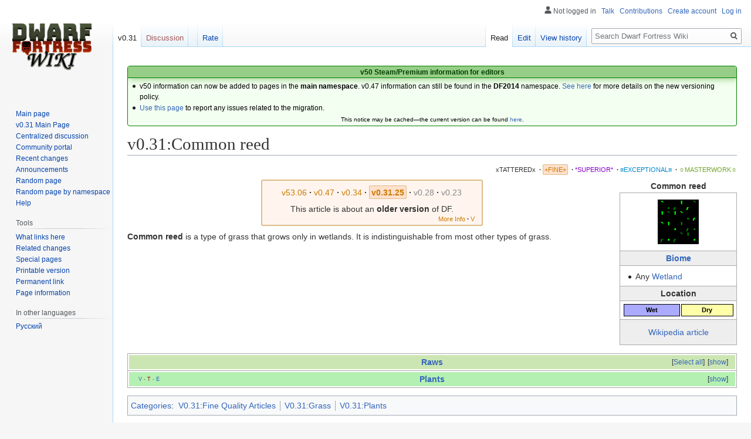

--- FILE ---
content_type: text/html; charset=UTF-8
request_url: https://dwarffortresswiki.org/index.php/v0.31:Common_reed
body_size: 11259
content:

<!DOCTYPE html>
<html class="client-nojs" lang="en" dir="ltr">
<head>
<meta charset="UTF-8"/>
<title>v0.31:Common reed - Dwarf Fortress Wiki</title>
<script>document.documentElement.className="client-js";RLCONF={"wgBreakFrames":!0,"wgSeparatorTransformTable":["",""],"wgDigitTransformTable":["",""],"wgDefaultDateFormat":"dmy","wgMonthNames":["","January","February","March","April","May","June","July","August","September","October","November","December"],"wgRequestId":"c2a19e837c1c30b77504f04f","wgCSPNonce":!1,"wgCanonicalNamespace":"v0.31","wgCanonicalSpecialPageName":!1,"wgNamespaceNumber":112,"wgPageName":"v0.31:Common_reed","wgTitle":"Common reed","wgCurRevisionId":138134,"wgRevisionId":138134,"wgArticleId":19251,"wgIsArticle":!0,"wgIsRedirect":!1,"wgAction":"view","wgUserName":null,"wgUserGroups":["*"],"wgCategories":["V0.31:Fine Quality Articles","V0.31:Grass","V0.31:Plants"],"wgPageContentLanguage":"en","wgPageContentModel":"wikitext","wgRelevantPageName":"v0.31:Common_reed","wgRelevantArticleId":19251,"wgIsProbablyEditable":!0,"wgRelevantPageIsProbablyEditable":!0,"wgRestrictionEdit":[],"wgRestrictionMove":[]};
RLSTATE={"site.styles":"ready","noscript":"ready","user.styles":"ready","user":"ready","user.options":"loading","skins.vector.styles.legacy":"ready","ext.DFDiagram":"ready"};RLPAGEMODULES=["site","mediawiki.page.startup","mediawiki.page.ready","skins.vector.legacy.js","ext.QualityRatings","ext.DFDiagram.canvas"];</script>
<script>(RLQ=window.RLQ||[]).push(function(){mw.loader.implement("user.options@1hzgi",function($,jQuery,require,module){/*@nomin*/mw.user.tokens.set({"patrolToken":"+\\","watchToken":"+\\","csrfToken":"+\\"});
});});</script>
<link rel="stylesheet" href="/load.php?lang=en&amp;modules=ext.DFDiagram%7Cskins.vector.styles.legacy&amp;only=styles&amp;skin=vector"/>
<script async="" src="/load.php?lang=en&amp;modules=startup&amp;only=scripts&amp;raw=1&amp;skin=vector"></script>
<meta name="ResourceLoaderDynamicStyles" content=""/>
<link rel="stylesheet" href="/load.php?lang=en&amp;modules=site.styles&amp;only=styles&amp;skin=vector"/>
<meta name="generator" content="MediaWiki 1.35.11"/>
<link rel="alternate" type="application/x-wiki" title="Edit" href="/index.php?title=v0.31:Common_reed&amp;action=edit"/>
<link rel="edit" title="Edit" href="/index.php?title=v0.31:Common_reed&amp;action=edit"/>
<link rel="shortcut icon" href="/favicon.ico"/>
<link rel="search" type="application/opensearchdescription+xml" href="/opensearch_desc.php" title="Dwarf Fortress Wiki (en)"/>
<link rel="EditURI" type="application/rsd+xml" href="//dwarffortresswiki.org/api.php?action=rsd"/>
<link rel="license" href="/index.php/Dwarf_Fortress_Wiki:Copyrights"/>
<link rel="alternate" type="application/atom+xml" title="Dwarf Fortress Wiki Atom feed" href="/index.php?title=Special:RecentChanges&amp;feed=atom"/>
<!--[if lt IE 9]><script src="/resources/lib/html5shiv/html5shiv.js"></script><![endif]-->
</head>
<body class="mediawiki ltr sitedir-ltr mw-hide-empty-elt ns-112 ns-subject mw-editable page-v0_31_Common_reed rootpage-v0_31_Common_reed skin-vector action-view skin-vector-legacy minerva--history-page-action-enabled">
<div id="mw-page-base" class="noprint"></div>
<div id="mw-head-base" class="noprint"></div>
<div id="content" class="mw-body" role="main">
	<a id="top"></a>
	<div id="siteNotice" class="mw-body-content"><div id="localNotice" lang="en" dir="ltr"><div style="text-align:center;"> 
<div class="" style="position: relative; overflow:auto; color: black; background-color: #f3fff0; border: 1px solid #008000; font-size: 90%; margin: 1em 0em 0em; text-align: center; width: auto; border-radius: 4px; -webkit-border-radius: 4px; -moz-border-radius: 4px; -o-border-radius: 4px; -ms-border-radius: 4px;">
<div style="color: #004000; border-bottom: 1px solid #008000; font-weight:bold; background-color: #97ce87; padding-left: 1em; padding-right: 1em; padding-top: 1px; text-align: center; box-shadow: 2px 2px 12px 0px #97ce87;"> <b>v50 Steam/Premium information for editors</b>
<b></b></div>
<div class="" style="padding: 2px;">
<div style="text-align:left">
<ul><li>v50 information can now be added to pages in the <b>main namespace</b>. v0.47 information can still be found in the <b>DF2014</b> namespace. <a href="/index.php/Dwarf_Fortress_Wiki:V" class="mw-redirect" title="Dwarf Fortress Wiki:V">See here</a> for more details on the new versioning policy.</li>
<li><a href="/index.php/Dwarf_Fortress_Wiki_talk:Versions#v50_migration" title="Dwarf Fortress Wiki talk:Versions">Use this page</a> to report any issues related to the migration.</li></ul>
</div>
<div class="center" style="width:auto; margin-left:auto; margin-right:auto;"><small class="plainlinks">This notice may be cached&#8212;the current version can be found <a rel="nofollow" class="external text" href="https://dwarffortresswiki.org/index.php/MediaWiki:Sitenotice">here</a>.</small></div>
</div>
</div></div></div></div>
	<div class="mw-indicators mw-body-content">
	</div>
	<h1 id="firstHeading" class="firstHeading" lang="en">v0.31:Common reed</h1>
	<div id="bodyContent" class="mw-body-content">
		<div id="siteSub" class="noprint">From Dwarf Fortress Wiki</div>
		<div id="contentSub"></div>
		<div id="contentSub2"></div>
		
		<div id="jump-to-nav"></div>
		<a class="mw-jump-link" href="#mw-head">Jump to navigation</a>
		<a class="mw-jump-link" href="#searchInput">Jump to search</a>
		<div id="mw-content-text" lang="en" dir="ltr" class="mw-content-ltr"><div class="mw-parser-output"><div id="page-quality-rating" style="text-align: right;margin: 0.8em 0;font-size:75%">
 <a href="/index.php/Dwarf_Fortress_Wiki:Quality#Tattered" title="Dwarf Fortress Wiki:Quality"><span id="stub-quality" style="text-decoration:none; color:#333333">xTATTEREDx</span></a> <span style="font-weight:bold;" class="dot">&#160;·</span> <a href="/index.php/Dwarf_Fortress_Wiki:Quality#Fine" title="Dwarf Fortress Wiki:Quality"><span id="fine-quality" style="padding:0.2em; border:1px solid #db8; border-radius: 2px; -webkit-border-radius: 2px; -moz-border-radius: 2px; -o-border-radius: 2px; -ms-border-radius: 2px; background:#FFE0CC; color:#CA7A02;">+FINE+</span></a> <span style="font-weight:bold;" class="dot">&#160;·</span> <a href="/index.php/Dwarf_Fortress_Wiki:Quality#Superior" title="Dwarf Fortress Wiki:Quality"><span id="superior-quality" style="text-decoration:none; color:#8800cc;">*SUPERIOR*</span></a> <span style="font-weight:bold;" class="dot">&#160;·</span> <a href="/index.php/Dwarf_Fortress_Wiki:Quality#Exceptional" title="Dwarf Fortress Wiki:Quality"><span id="exceptional-quality" style="text-decoration:none; color:#0088CC;">≡EXCEPTIONAL≡</span></a> <span style="font-weight:bold;" class="dot">&#160;·</span> <a href="/index.php/Dwarf_Fortress_Wiki:Quality#Masterwork" title="Dwarf Fortress Wiki:Quality"><span id="masterwork-quality" style="text-decoration:none; color:#72A329;">☼MASTERWORK☼</span></a></div>
<table class="infobox" style="float: right; border: 1px solid #aaa; margin: 0 0 1em 6px; border-spacing: 0; width: 200px;">
<caption style="font-weight: bold">Common reed
</caption>

<tbody><tr>
<td colspan="2" style="padding: 0.25em;">
<table style="border-spacing: 0; background: black; padding: 0.2em; border: 1px solid white; margin: 0.5em auto">
<tbody><tr>
<td style="padding: 0; line-height: 1;"><code style="color: #00FF00; background: #000000; font-size: 135%; font-family: &#39;Courier New&#39;, &#39;Quicktype Mono&#39;, &#39;Bitstream Vera Sans Mono&#39;, &#39;Lucida Console&#39;, &#39;Lucida Sans Typewriter&#39;, monospace; font-weight:bold; border: none; border-radius: 0px; padding: 0;">`</code>
</td>
<td style="padding: 0; line-height: 1;"><code style="color: #008000; background: #000000; font-size: 135%; font-family: &#39;Courier New&#39;, &#39;Quicktype Mono&#39;, &#39;Bitstream Vera Sans Mono&#39;, &#39;Lucida Console&#39;, &#39;Lucida Sans Typewriter&#39;, monospace; font-weight:bold; border: none; border-radius: 0px; padding: 0;">.</code>
</td>
<td style="padding: 0; line-height: 1;"><code style="color: #008000; background: #000000; font-size: 135%; font-family: &#39;Courier New&#39;, &#39;Quicktype Mono&#39;, &#39;Bitstream Vera Sans Mono&#39;, &#39;Lucida Console&#39;, &#39;Lucida Sans Typewriter&#39;, monospace; font-weight:bold; border: none; border-radius: 0px; padding: 0;">,</code>
</td>
<td style="padding: 0; line-height: 1;"><code style="color: #00FF00; background: #000000; font-size: 135%; font-family: &#39;Courier New&#39;, &#39;Quicktype Mono&#39;, &#39;Bitstream Vera Sans Mono&#39;, &#39;Lucida Console&#39;, &#39;Lucida Sans Typewriter&#39;, monospace; font-weight:bold; border: none; border-radius: 0px; padding: 0;">'</code>
</td>
<td style="padding: 0; line-height: 1;"><code style="color: #00FF00; background: #000000; font-size: 135%; font-family: &#39;Courier New&#39;, &#39;Quicktype Mono&#39;, &#39;Bitstream Vera Sans Mono&#39;, &#39;Lucida Console&#39;, &#39;Lucida Sans Typewriter&#39;, monospace; font-weight:bold; border: none; border-radius: 0px; padding: 0;">,</code>
</td>
<td style="padding: 0; line-height: 1;"><code style="color: #008000; background: #000000; font-size: 135%; font-family: &#39;Courier New&#39;, &#39;Quicktype Mono&#39;, &#39;Bitstream Vera Sans Mono&#39;, &#39;Lucida Console&#39;, &#39;Lucida Sans Typewriter&#39;, monospace; font-weight:bold; border: none; border-radius: 0px; padding: 0;">`</code>
</td></tr>
<tr>
<td style="padding: 0; line-height: 1;"><code style="color: #00FF00; background: #000000; font-size: 135%; font-family: &#39;Courier New&#39;, &#39;Quicktype Mono&#39;, &#39;Bitstream Vera Sans Mono&#39;, &#39;Lucida Console&#39;, &#39;Lucida Sans Typewriter&#39;, monospace; font-weight:bold; border: none; border-radius: 0px; padding: 0;">'</code>
</td>
<td style="padding: 0; line-height: 1;"><code style="color: #008000; background: #000000; font-size: 135%; font-family: &#39;Courier New&#39;, &#39;Quicktype Mono&#39;, &#39;Bitstream Vera Sans Mono&#39;, &#39;Lucida Console&#39;, &#39;Lucida Sans Typewriter&#39;, monospace; font-weight:bold; border: none; border-radius: 0px; padding: 0;">`</code>
</td>
<td style="padding: 0; line-height: 1;"><code style="color: #00FF00; background: #000000; font-size: 135%; font-family: &#39;Courier New&#39;, &#39;Quicktype Mono&#39;, &#39;Bitstream Vera Sans Mono&#39;, &#39;Lucida Console&#39;, &#39;Lucida Sans Typewriter&#39;, monospace; font-weight:bold; border: none; border-radius: 0px; padding: 0;">'</code>
</td>
<td style="padding: 0; line-height: 1;"><code style="color: #00FF00; background: #000000; font-size: 135%; font-family: &#39;Courier New&#39;, &#39;Quicktype Mono&#39;, &#39;Bitstream Vera Sans Mono&#39;, &#39;Lucida Console&#39;, &#39;Lucida Sans Typewriter&#39;, monospace; font-weight:bold; border: none; border-radius: 0px; padding: 0;">`</code>
</td>
<td style="padding: 0; line-height: 1;"><code style="color: #008000; background: #000000; font-size: 135%; font-family: &#39;Courier New&#39;, &#39;Quicktype Mono&#39;, &#39;Bitstream Vera Sans Mono&#39;, &#39;Lucida Console&#39;, &#39;Lucida Sans Typewriter&#39;, monospace; font-weight:bold; border: none; border-radius: 0px; padding: 0;">.</code>
</td>
<td style="padding: 0; line-height: 1;"><code style="color: #00FF00; background: #000000; font-size: 135%; font-family: &#39;Courier New&#39;, &#39;Quicktype Mono&#39;, &#39;Bitstream Vera Sans Mono&#39;, &#39;Lucida Console&#39;, &#39;Lucida Sans Typewriter&#39;, monospace; font-weight:bold; border: none; border-radius: 0px; padding: 0;">,</code>
</td></tr>
<tr>
<td style="padding: 0; line-height: 1;"><code style="color: #00FF00; background: #000000; font-size: 135%; font-family: &#39;Courier New&#39;, &#39;Quicktype Mono&#39;, &#39;Bitstream Vera Sans Mono&#39;, &#39;Lucida Console&#39;, &#39;Lucida Sans Typewriter&#39;, monospace; font-weight:bold; border: none; border-radius: 0px; padding: 0;">`</code>
</td>
<td style="padding: 0; line-height: 1;"><code style="color: #00FF00; background: #000000; font-size: 135%; font-family: &#39;Courier New&#39;, &#39;Quicktype Mono&#39;, &#39;Bitstream Vera Sans Mono&#39;, &#39;Lucida Console&#39;, &#39;Lucida Sans Typewriter&#39;, monospace; font-weight:bold; border: none; border-radius: 0px; padding: 0;">'</code>
</td>
<td style="padding: 0; line-height: 1;"><code style="color: #00FF00; background: #000000; font-size: 135%; font-family: &#39;Courier New&#39;, &#39;Quicktype Mono&#39;, &#39;Bitstream Vera Sans Mono&#39;, &#39;Lucida Console&#39;, &#39;Lucida Sans Typewriter&#39;, monospace; font-weight:bold; border: none; border-radius: 0px; padding: 0;">.</code>
</td>
<td style="padding: 0; line-height: 1;"><code style="color: #008000; background: #000000; font-size: 135%; font-family: &#39;Courier New&#39;, &#39;Quicktype Mono&#39;, &#39;Bitstream Vera Sans Mono&#39;, &#39;Lucida Console&#39;, &#39;Lucida Sans Typewriter&#39;, monospace; font-weight:bold; border: none; border-radius: 0px; padding: 0;">'</code>
</td>
<td style="padding: 0; line-height: 1;"><code style="color: #008000; background: #000000; font-size: 135%; font-family: &#39;Courier New&#39;, &#39;Quicktype Mono&#39;, &#39;Bitstream Vera Sans Mono&#39;, &#39;Lucida Console&#39;, &#39;Lucida Sans Typewriter&#39;, monospace; font-weight:bold; border: none; border-radius: 0px; padding: 0;">,</code>
</td>
<td style="padding: 0; line-height: 1;"><code style="color: #008000; background: #000000; font-size: 135%; font-family: &#39;Courier New&#39;, &#39;Quicktype Mono&#39;, &#39;Bitstream Vera Sans Mono&#39;, &#39;Lucida Console&#39;, &#39;Lucida Sans Typewriter&#39;, monospace; font-weight:bold; border: none; border-radius: 0px; padding: 0;">.</code>
</td></tr>
<tr>
<td style="padding: 0; line-height: 1;"><code style="color: #008000; background: #000000; font-size: 135%; font-family: &#39;Courier New&#39;, &#39;Quicktype Mono&#39;, &#39;Bitstream Vera Sans Mono&#39;, &#39;Lucida Console&#39;, &#39;Lucida Sans Typewriter&#39;, monospace; font-weight:bold; border: none; border-radius: 0px; padding: 0;">,</code>
</td>
<td style="padding: 0; line-height: 1;"><code style="color: #00FF00; background: #000000; font-size: 135%; font-family: &#39;Courier New&#39;, &#39;Quicktype Mono&#39;, &#39;Bitstream Vera Sans Mono&#39;, &#39;Lucida Console&#39;, &#39;Lucida Sans Typewriter&#39;, monospace; font-weight:bold; border: none; border-radius: 0px; padding: 0;">.</code>
</td>
<td style="padding: 0; line-height: 1;"><code style="color: #008000; background: #000000; font-size: 135%; font-family: &#39;Courier New&#39;, &#39;Quicktype Mono&#39;, &#39;Bitstream Vera Sans Mono&#39;, &#39;Lucida Console&#39;, &#39;Lucida Sans Typewriter&#39;, monospace; font-weight:bold; border: none; border-radius: 0px; padding: 0;">,</code>
</td>
<td style="padding: 0; line-height: 1;"><code style="color: #008000; background: #000000; font-size: 135%; font-family: &#39;Courier New&#39;, &#39;Quicktype Mono&#39;, &#39;Bitstream Vera Sans Mono&#39;, &#39;Lucida Console&#39;, &#39;Lucida Sans Typewriter&#39;, monospace; font-weight:bold; border: none; border-radius: 0px; padding: 0;">`</code>
</td>
<td style="padding: 0; line-height: 1;"><code style="color: #008000; background: #000000; font-size: 135%; font-family: &#39;Courier New&#39;, &#39;Quicktype Mono&#39;, &#39;Bitstream Vera Sans Mono&#39;, &#39;Lucida Console&#39;, &#39;Lucida Sans Typewriter&#39;, monospace; font-weight:bold; border: none; border-radius: 0px; padding: 0;">'</code>
</td>
<td style="padding: 0; line-height: 1;"><code style="color: #00FF00; background: #000000; font-size: 135%; font-family: &#39;Courier New&#39;, &#39;Quicktype Mono&#39;, &#39;Bitstream Vera Sans Mono&#39;, &#39;Lucida Console&#39;, &#39;Lucida Sans Typewriter&#39;, monospace; font-weight:bold; border: none; border-radius: 0px; padding: 0;">.</code>
</td></tr></tbody></table>
</td></tr>
<tr>
<th colspan="2" style="border-top: 1px solid #aaa; border-bottom: 1px solid #aaa; background: #eee; padding: 0.1em 0.25em"><a href="/index.php/v0.31:Biome" title="v0.31:Biome">Biome</a>
</th></tr>
<tr>
<td colspan="2" style="padding: 0.25em;">
<p class="mw-empty-elt">
</p>
<ul><li>Any <a href="/index.php/v0.31:Wetland" title="v0.31:Wetland">Wetland</a></li></ul>
</td></tr>
<tr>
<th colspan="2" style="border-top: 1px solid #aaa; border-bottom: 1px solid #aaa; background: #eee; padding: 0.1em 0.25em">Location
</th></tr>
<tr>
<td colspan="2" style="padding: 0.25em;">
<table style="font-size: 80%; width: 100%; text-align: center">

<tbody><tr>
<td style="font-weight: bold; background:#aaf; border: 1px solid; color:#000">Wet
</td>
<td style="font-weight: bold; background:#ffa; border: 1px solid; color:#000">Dry
</td></tr></tbody></table>
</td></tr>
<tr>
<td colspan="2" style="padding: 0.25em; text-align:center; background-color: #eee; border-top: 1px solid #aaa">
<p><a href="http://en.wikipedia.org/wiki/Common_reed" class="extiw" title="wikipedia:Common reed">Wikipedia article</a>
</p>
</td></tr></tbody></table><table class="version-table" style="text-align: center; margin: 3px auto 5px; padding: 0.25em; border-radius: 3px; -webkit-border-radius: 3px; -moz-border-radius: 3px; -o-border-radius: 3px; -ms-border-radius: 3px;; border: 2px solid #ddbb88; background: #fff5ee; min-width:27em"><tbody><tr><td style="padding: 0.3em 0.3em; width: 100%;"><div style="margin-bottom:6px;" class="version-links-r1"><span style="font-size:100%"><span class="version-link"><a href="/index.php/Common_reed" title="Common reed"><span style="text-decoration: none; color: #CA7A02;">v53.06</span></a></span><span style="font-weight:bold;" class="dot">&#160;·</span> <span class="version-link"><a href="/index.php/DF2014:Common_reed" title="DF2014:Common reed"><span style="text-decoration: none; color: #CA7A02;">v0.47</span></a></span><span style="font-weight:bold;" class="dot">&#160;·</span> <span class="version-link"><a href="/index.php/v0.34:Common_reed" title="v0.34:Common reed"><span style="text-decoration: none; color: #CA7A02;">v0.34</span></a></span><span style="font-weight:bold;" class="dot">&#160;·</span> <span class="version-link"><span style="text-decoration: none; color: #CA7A02; background-color: #FFE0CC; border-radius: 2px; -webkit-border-radius: 2px; -moz-border-radius: 2px; -o-border-radius: 2px; -ms-border-radius: 2px; border: 1px solid #ddbb88; padding: 0.2em;"><b>v0.31.25</b></span></span><span style="font-weight:bold;" class="dot">&#160;·</span> <span class="version-link"><a href="/index.php?title=40d:Common_reed&amp;action=edit&amp;redlink=1" class="new" title="40d:Common reed (page does not exist)"><span style="text-decoration: none; color: #888;">v0.28</span></a></span><span style="font-weight:bold;" class="dot">&#160;·</span> <span class="version-link"><a href="/index.php?title=23a:Common_reed&amp;action=edit&amp;redlink=1" class="new" title="23a:Common reed (page does not exist)"><span style="text-decoration: none; color: #888;">v0.23</span></a></span></span></div><span>This article is about an <b>older version</b> of DF.</span><br />
<div style="float: right; font-size:75%; padding-right:2px; margin-top:-2px; margin-bottom:-7px;"><span class="version-link"><a href="/index.php/Dwarf_Fortress_Wiki:V" class="mw-redirect" title="Dwarf Fortress Wiki:V"><span style="text-decoration: none; color: #CA7A02;">More Info</span></a></span><span style="font-weight:bold;" class="dot">&#160;·</span> <span class="version-link"><a href="/index.php/Template:Av" class="mw-redirect" title="Template:Av"><span style="text-decoration: none; color: #CA7A02;">V</span></a></span></div></td></tr>
</tbody></table>
<p><b>Common reed</b> is a type of grass that grows only in wetlands. It is indistinguishable from most other types of grass.
</p>
<div style="clear:both;"></div>
<table class="collapsible collapsed infobox gamedata" style="background: #fdfdfd; border: 1px solid #aaa; font-size: 88%; margin: 0 auto -1px; vertical-align: middle; width: 100%; max-width: 100em; table-layout: fixed;">
<tbody><tr style="line-height: 1.5em;"><th scope="col" style="background: #cce6b3; padding: 0.25em 1em; text-align: center; display: table-cell;&#32;;"><div style="font-size: 114%; margin: 0 9em;"><a href="/index.php/v0.31:Common_reed/raw" title="v0.31:Common reed/raw">Raws</a></div></th></tr>
<tr style="line-height: 1.5em; text-align: left; display: table-cell;"><td><div style="overflow: auto;"><span class="gamedata-content" style="font-family: monospace; font-size:1.25em; white-space:pre;">[PLANT:COMMON REED]
	[NAME:common reed][NAME_PLURAL:common reeds][ADJ:common reed]
	[USE_MATERIAL_TEMPLATE:STRUCTURAL:STRUCTURAL_PLANT_TEMPLATE]
	[BASIC_MAT:LOCAL_PLANT_MAT:STRUCTURAL]
	[GRASS]
	[GRASS_TILES:'.':',':'`':''']
	[GRASS_COLORS:2:0:1:2:0:0:6:0:1:6:0:0]
	[WET]
	[DRY]
	[BIOME:ANY_WETLAND]</span></div></td></tr></tbody></table>
<table class="collapsible autocollapse infobox" style="background: #fdfdfd; border: 1px solid #aaa; font-size: 88%; margin: 0 auto -1px; vertical-align: middle; width: 100%; max-width: 100em;"><tbody><tr style="line-height: 1.5em;"><th scope="col" colspan="2" style="background: #ccf; padding: 0.25em 1em; text-align: center; background-color: #b5f0b3;;"><div class="plainlinks" style="float: left; padding-left: 0.4em; font-size: 70%; font-weight: normal; white-space: nowrap;"><a href="/index.php/Template:V0.31_plants" title="Template:V0.31 plants"><span title="View this template">V</span></a><span style="font-weight: bold; -webkit-user-select: none; -moz-user-select: none; -ms-user-select: none; user-select: none;">&#160;·&#160;</span><a href="/index.php?title=Template_talk:V0.31_plants&amp;action=edit&amp;redlink=1" class="new" title="Template talk:V0.31 plants (page does not exist)"><span title="Discuss this template">T</span></a><span style="font-weight: bold; -webkit-user-select: none; -moz-user-select: none; -ms-user-select: none; user-select: none;">&#160;·&#160;</span><a rel="nofollow" class="external text" href="https://dwarffortresswiki.org/index.php?title=Template:V0.31_plants&amp;action=edit"><span title="Edit this template">E</span></a></div><div style="font-size: 114%; margin: 0 6em;">
<a href="/index.php/v0.31:Plant" title="v0.31:Plant">Plants</a></div></th></tr><tr style="line-height: 1.5em;"><td colspan="2" style="background: transparent; padding: 0; text-align: center;&#32;;"><div style="padding: 0em 0.25em">
</div><table class="collapsible expanded infobox" style="background: transparent; border: none; border-spacing: 0; color: inherit; width: 100%;"><tbody><tr style="line-height: 1.5em;"><th scope="col" colspan="2" style="background: #ddf; padding: 0.25em 1em; text-align: center; background-color: #c5f3c3;;"><div style="font-size: 114%; margin: 0 6em;">
<a href="/index.php/v0.31:Crop" title="v0.31:Crop">Crops</a> and <a href="/index.php/v0.31:Shrub" title="v0.31:Shrub">shrubs</a></div></th></tr><tr style="line-height: 1.5em;"><th scope="row" style="background: #e6e6ff; border-top: 2px solid #fdfdfd; padding: 0.25em 1em; text-align: right; white-space: nowrap; width: 1%; background-color: #c5f3c3;;&#32;;"><a href="/index.php/Category:V0.31:Surface_crops" title="Category:V0.31:Surface crops">Surface</a></th><td style="background: transparent; border-top: 2px solid #fdfdfd; border-left: 2px solid #fdfdfd; padding: 0; text-align: left;&#32;;"><div style="padding: 0em 0.25em">
<a href="/index.php/v0.31:Blade_weed" title="v0.31:Blade weed">Blade weed</a> • <a href="/index.php/v0.31:Bloated_tuber" title="v0.31:Bloated tuber">Bloated tuber</a> • <a href="/index.php/v0.31:Fisher_berry" title="v0.31:Fisher berry">Fisher berry</a> • <a href="/index.php/v0.31:Hide_root" title="v0.31:Hide root">Hide root</a> • <a href="/index.php/v0.31:Kobold_bulb" title="v0.31:Kobold bulb">Kobold bulb</a> • <a href="/index.php/v0.31:Longland_grass" title="v0.31:Longland grass">Longland grass</a> • <a href="/index.php/v0.31:Muck_root" title="v0.31:Muck root">Muck root</a> • <a href="/index.php/v0.31:Prickle_berry" title="v0.31:Prickle berry">Prickle berry</a> • <a href="/index.php/v0.31:Rat_weed" title="v0.31:Rat weed">Rat weed</a> • <a href="/index.php/v0.31:Rope_reed" title="v0.31:Rope reed">Rope reed</a> • <a href="/index.php/v0.31:Sliver_barb" title="v0.31:Sliver barb">Sliver barb</a> • <a href="/index.php/v0.31:Sun_berry" title="v0.31:Sun berry">Sun berry</a> • <a href="/index.php/v0.31:Valley_herb" title="v0.31:Valley herb">Valley herb</a> • <a href="/index.php/v0.31:Whip_vine" title="v0.31:Whip vine">Whip vine</a> • <a href="/index.php/v0.31:Wild_strawberry" title="v0.31:Wild strawberry">Wild strawberry</a></div></td></tr><tr style="line-height: 1.5em;"><th scope="row" style="background: #e6e6ff; border-top: 2px solid #fdfdfd; padding: 0.25em 1em; text-align: right; white-space: nowrap; width: 1%; background-color: #c5f3c3;;&#32;;"><a href="/index.php/Category:V0.31:Subterranean_crops" title="Category:V0.31:Subterranean crops">Subterranean</a></th><td style="background: transparent; border-top: 2px solid #fdfdfd; border-left: 2px solid #fdfdfd; padding: 0; text-align: left;&#32;;"><div style="padding: 0em 0.25em">
<a href="/index.php/v0.31:Cave_wheat" title="v0.31:Cave wheat">Cave wheat</a> • <a href="/index.php/v0.31:Dimple_cup" title="v0.31:Dimple cup">Dimple cup</a> • <a href="/index.php/v0.31:Pig_tail" title="v0.31:Pig tail">Pig tail</a> • <a href="/index.php/v0.31:Plump_helmet" title="v0.31:Plump helmet">Plump helmet</a> • <a href="/index.php/v0.31:Quarry_bush" title="v0.31:Quarry bush">Quarry bush</a> • <a href="/index.php/v0.31:Sweet_pod" title="v0.31:Sweet pod">Sweet pod</a></div></td></tr></tbody></table><div></div></td></tr><tr style="line-height: 1.5em;"><td colspan="2" style="background: transparent; padding: 0; text-align: center;&#32;;"><div style="padding: 0em 0.25em">
</div><table class="collapsible expanded infobox" style="background: transparent; border: none; border-spacing: 0; color: inherit; width: 100%;"><tbody><tr style="line-height: 1.5em;"><th scope="col" colspan="2" style="background: #ddf; padding: 0.25em 1em; text-align: center; background-color: #c5f3c3;;"><div style="font-size: 114%; margin: 0 6em;">
<a href="/index.php/v0.31:Tree" title="v0.31:Tree">Trees</a></div></th></tr><tr style="line-height: 1.5em;"><th scope="row" style="background: #e6e6ff; border-top: 2px solid #fdfdfd; padding: 0.25em 1em; text-align: right; white-space: nowrap; width: 1%; background-color: #c5f3c3;;&#32;;"><a href="/index.php/Category:V0.31:Surface_trees" title="Category:V0.31:Surface trees">Surface</a></th><td style="background: transparent; border-top: 2px solid #fdfdfd; border-left: 2px solid #fdfdfd; padding: 0; text-align: left;&#32;;"><div style="padding: 0em 0.25em">
<a href="/index.php/v0.31:Acacia" title="v0.31:Acacia">Acacia</a> • <a href="/index.php/v0.31:Alder" title="v0.31:Alder">Alder</a> • <a href="/index.php/v0.31:Ash_(tree)" title="v0.31:Ash (tree)">Ash</a> • <a href="/index.php/v0.31:Birch" title="v0.31:Birch">Birch</a> • <a href="/index.php/v0.31:Cacao_tree" title="v0.31:Cacao tree">Cacao tree</a> • <a href="/index.php/v0.31:Candlenut" title="v0.31:Candlenut">Candlenut</a> • <a href="/index.php/v0.31:Cedar" title="v0.31:Cedar">Cedar</a> • <a href="/index.php/v0.31:Chestnut" title="v0.31:Chestnut">Chestnut</a> • <a href="/index.php/v0.31:Feather_tree" title="v0.31:Feather tree">Feather tree</a> • <a href="/index.php/v0.31:Glumprong" title="v0.31:Glumprong">Glumprong</a> • <a href="/index.php/v0.31:Highwood" title="v0.31:Highwood">Highwood</a> • <a href="/index.php/v0.31:Kapok" title="v0.31:Kapok">Kapok</a> • <a href="/index.php/v0.31:Larch" title="v0.31:Larch">Larch</a> • <a href="/index.php/v0.31:Mahogany" title="v0.31:Mahogany">Mahogany</a> • <a href="/index.php/v0.31:Mango_tree" title="v0.31:Mango tree">Mango tree</a> • <a href="/index.php/v0.31:Mangrove" title="v0.31:Mangrove">Mangrove</a> • <a href="/index.php/v0.31:Maple" title="v0.31:Maple">Maple</a> • <a href="/index.php/v0.31:Oak" title="v0.31:Oak">Oak</a> • <a href="/index.php/v0.31:Palm" title="v0.31:Palm">Palm</a> • <a href="/index.php/v0.31:Pine" title="v0.31:Pine">Pine</a> • <a href="/index.php/v0.31:Rubber_tree" title="v0.31:Rubber tree">Rubber tree</a> • <a href="/index.php/v0.31:Saguaro" title="v0.31:Saguaro">Saguaro</a> • <a href="/index.php/v0.31:Willow" title="v0.31:Willow">Willow</a></div></td></tr><tr style="line-height: 1.5em;"><th scope="row" style="background: #e6e6ff; border-top: 2px solid #fdfdfd; padding: 0.25em 1em; text-align: right; white-space: nowrap; width: 1%; background-color: #c5f3c3;;&#32;;"><a href="/index.php/Category:V0.31:Subterranean_trees" title="Category:V0.31:Subterranean trees">Subterranean</a></th><td style="background: transparent; border-top: 2px solid #fdfdfd; border-left: 2px solid #fdfdfd; padding: 0; text-align: left;&#32;;"><div style="padding: 0em 0.25em">
<a href="/index.php/v0.31:Black-cap" title="v0.31:Black-cap">Black-cap</a> • <a href="/index.php/v0.31:Blood_thorn" title="v0.31:Blood thorn">Blood thorn</a> • <a href="/index.php/v0.31:Fungiwood" title="v0.31:Fungiwood">Fungiwood</a> • <a href="/index.php/v0.31:Goblin-cap" title="v0.31:Goblin-cap">Goblin-cap</a> • <a href="/index.php/v0.31:Nether-cap" title="v0.31:Nether-cap">Nether-cap</a> • <a href="/index.php/v0.31:Spore_tree" title="v0.31:Spore tree">Spore tree</a> • <a href="/index.php/v0.31:Tower-cap" title="v0.31:Tower-cap">Tower-cap</a> • <a href="/index.php/v0.31:Tunnel_tube" title="v0.31:Tunnel tube">Tunnel tube</a></div></td></tr></tbody></table><div></div></td></tr><tr style="line-height: 1.5em;"><td colspan="2" style="background: transparent; padding: 0; text-align: center;&#32;;"><div style="padding: 0em 0.25em">
</div><table class="collapsible expanded infobox" style="background: transparent; border: none; border-spacing: 0; color: inherit; width: 100%;"><tbody><tr style="line-height: 1.5em;"><th scope="col" colspan="2" style="background: #ddf; padding: 0.25em 1em; text-align: center; background-color: #c5f3c3;;"><div style="font-size: 114%; margin: 0 6em;">
<a href="/index.php/v0.31:Grass" title="v0.31:Grass">Grasses</a></div></th></tr><tr style="line-height: 1.5em;"><th scope="row" style="background: #e6e6ff; border-top: 2px solid #fdfdfd; padding: 0.25em 1em; text-align: right; white-space: nowrap; width: 1%; background-color: #c5f3c3;;&#32;;">Surface</th><td style="background: transparent; border-top: 2px solid #fdfdfd; border-left: 2px solid #fdfdfd; padding: 0; text-align: left;&#32;;"><div style="padding: 0em 0.25em">
<a href="/index.php/v0.31:Meadow-grass" title="v0.31:Meadow-grass">Meadow-grass</a> • <a href="/index.php/v0.31:Hair_grass" title="v0.31:Hair grass">Hair grass</a> • <a href="/index.php/v0.31:Bentgrass" title="v0.31:Bentgrass">Bentgrass</a> • <a href="/index.php/v0.31:Ryegrass" title="v0.31:Ryegrass">Ryegrass</a> • <a href="/index.php/v0.31:Fescue_grass" title="v0.31:Fescue grass">Fescue grass</a> • <a href="/index.php/v0.31:Reedgrass" title="v0.31:Reedgrass">Reedgrass</a> • <a href="/index.php/v0.31:Knotgrass" title="v0.31:Knotgrass">Knotgrass</a> • <a href="/index.php/v0.31:Zoysia" title="v0.31:Zoysia">Zoysia</a> • <a href="/index.php/v0.31:Dog%27s_tooth_grass" title="v0.31:Dog&#39;s tooth grass">Dog's tooth grass</a> • <a href="/index.php/v0.31:Dallisgrass" title="v0.31:Dallisgrass">Dallisgrass</a> • <a href="/index.php/v0.31:Carpetgrass" title="v0.31:Carpetgrass">Carpetgrass</a> • <a href="/index.php/v0.31:Satintail" title="v0.31:Satintail">Satintail</a> • <a href="/index.php/v0.31:Grama" title="v0.31:Grama">Grama</a> • <a href="/index.php/v0.31:Dropseed_grass" title="v0.31:Dropseed grass">Dropseed grass</a> • <a href="/index.php/v0.31:Needle_grass" title="v0.31:Needle grass">Needle grass</a> • <a href="/index.php/v0.31:Baby_toes_succulent" title="v0.31:Baby toes succulent">Baby toes succulent</a> • <a href="/index.php/v0.31:Pebble_plant" title="v0.31:Pebble plant">Pebble plant</a> • <a href="/index.php/v0.31:Blue_sedge" title="v0.31:Blue sedge">Blue sedge</a> • <a href="/index.php/v0.31:Field_sedge" title="v0.31:Field sedge">Field sedge</a> • <a href="/index.php/v0.31:Purple_moor_grass" title="v0.31:Purple moor grass">Purple moor grass</a> • <a href="/index.php/v0.31:Velvet_grass" title="v0.31:Velvet grass">Velvet grass</a> • <a href="/index.php/v0.31:Meadowsweet" title="v0.31:Meadowsweet">Meadowsweet</a> • <a href="/index.php/v0.31:Rush" title="v0.31:Rush">Rush</a> • <a href="/index.php/v0.31:Marsh_thistle" title="v0.31:Marsh thistle">Marsh thistle</a> • <a class="mw-selflink selflink">Common reed</a> • <a href="/index.php/v0.31:Cattail" title="v0.31:Cattail">Cattail</a> • <a href="/index.php/v0.31:Sawgrass" title="v0.31:Sawgrass">Sawgrass</a> • <a href="/index.php/v0.31:Cottongrass" title="v0.31:Cottongrass">Cottongrass</a> • <a href="/index.php/v0.31:White_mountain_heather" title="v0.31:White mountain heather">White mountain heather</a> • <a href="/index.php/v0.31:Mountain_avens" title="v0.31:Mountain avens">Mountain avens</a> • <a href="/index.php/v0.31:Cloudberry" title="v0.31:Cloudberry">Cloudberry</a> • <a href="/index.php/v0.31:Wormy_tendril" title="v0.31:Wormy tendril">Wormy tendril</a> • <a href="/index.php/v0.31:Staring_eyeball" title="v0.31:Staring eyeball">Staring eyeball</a> • <a href="/index.php/v0.31:Bubble_bulb" title="v0.31:Bubble bulb">Bubble bulb</a> • <a href="/index.php/v0.31:Downy_grass" title="v0.31:Downy grass">Downy grass</a> • <a href="/index.php/v0.31:Arrow_bamboo" title="v0.31:Arrow bamboo">Arrow bamboo</a> • <a href="/index.php/v0.31:Golden_bamboo" title="v0.31:Golden bamboo">Golden bamboo</a> • <a href="/index.php/v0.31:Hedge_bamboo" title="v0.31:Hedge bamboo">Hedge bamboo</a></div></td></tr><tr style="line-height: 1.5em;"><th scope="row" style="background: #e6e6ff; border-top: 2px solid #fdfdfd; padding: 0.25em 1em; text-align: right; white-space: nowrap; width: 1%; background-color: #c5f3c3;;&#32;;">Subterranean</th><td style="background: transparent; border-top: 2px solid #fdfdfd; border-left: 2px solid #fdfdfd; padding: 0; text-align: left;&#32;;"><div style="padding: 0em 0.25em">
<a href="/index.php/v0.31:Cave_moss" title="v0.31:Cave moss">Cave moss</a> • <a href="/index.php/v0.31:Floor_fungus" title="v0.31:Floor fungus">Floor fungus</a></div></td></tr></tbody></table><div></div></td></tr></tbody></table>
<!-- 
NewPP limit report
Parsed by dfwiki‐web
Cached time: 20251125035605
Cache expiry: 31104000
Dynamic content: false
Complications: []
CPU time usage: 0.138 seconds
Real time usage: 0.180 seconds
Preprocessor visited node count: 5901/1000000
Post‐expand include size: 143742/2097152 bytes
Template argument size: 43270/2097152 bytes
Highest expansion depth: 19/400
Expensive parser function count: 7/100
Unstrip recursion depth: 0/20
Unstrip post‐expand size: 683/5000000 bytes
Lua time usage: 0.007/7.000 seconds
Lua memory usage: 833 KB/50 MB
-->
<!--
Transclusion expansion time report (%,ms,calls,template)
100.00%  155.963      1 -total
 43.11%   67.230      1 Template:Grasslookup/0
 42.13%   65.700      1 Template:Grasslookup/aux
 39.91%   62.244      1 Template:Grass
 35.86%   55.925      1 Template:Av
 31.72%   49.470      4 Template:Infocell
 25.04%   39.048      1 Template:Grass/picture
 22.45%   35.015      1 Template:Version_links
 22.08%   34.434     24 Template:RT
 21.33%   33.271      1 Template:Version_links/0
-->

<!-- Saved in parser cache with key wiki_db:pcache:idhash:19251-0!canonical and timestamp 20251125035605 and revision id 138134
 -->
</div></div><div class="printfooter">Retrieved from "<a dir="ltr" href="https://dwarffortresswiki.org/index.php?title=v0.31:Common_reed&amp;oldid=138134">https://dwarffortresswiki.org/index.php?title=v0.31:Common_reed&amp;oldid=138134</a>"</div>
		<div id="catlinks" class="catlinks" data-mw="interface"><div id="mw-normal-catlinks" class="mw-normal-catlinks"><a href="/index.php/Special:Categories" title="Special:Categories">Categories</a>: <ul><li><a href="/index.php/Category:V0.31:Fine_Quality_Articles" title="Category:V0.31:Fine Quality Articles">V0.31:Fine Quality Articles</a></li><li><a href="/index.php/Category:V0.31:Grass" title="Category:V0.31:Grass">V0.31:Grass</a></li><li><a href="/index.php/Category:V0.31:Plants" title="Category:V0.31:Plants">V0.31:Plants</a></li></ul></div></div>
	</div>
</div>

<div id="mw-navigation">
	<h2>Navigation menu</h2>
	<div id="mw-head">
		<!-- Please do not use role attribute as CSS selector, it is deprecated. -->
<nav id="p-personal" class="vector-menu" aria-labelledby="p-personal-label" role="navigation" 
	 >
	<h3 id="p-personal-label">
		<span>Personal tools</span>
	</h3>
	<!-- Please do not use the .body class, it is deprecated. -->
	<div class="body vector-menu-content">
		<!-- Please do not use the .menu class, it is deprecated. -->
		<ul class="vector-menu-content-list"><li id="pt-anonuserpage">Not logged in</li><li id="pt-anontalk"><a href="/index.php/Special:MyTalk" title="Discussion about edits from this IP address [n]" accesskey="n">Talk</a></li><li id="pt-anoncontribs"><a href="/index.php/Special:MyContributions" title="A list of edits made from this IP address [y]" accesskey="y">Contributions</a></li><li id="pt-createaccount"><a href="/index.php?title=Special:CreateAccount&amp;returnto=v0.31%3ACommon+reed" title="You are encouraged to create an account and log in; however, it is not mandatory">Create account</a></li><li id="pt-login"><a href="/index.php?title=Special:UserLogin&amp;returnto=v0.31%3ACommon+reed" title="You are encouraged to log in; however, it is not mandatory [o]" accesskey="o">Log in</a></li></ul>
		
	</div>
</nav>


		<div id="left-navigation">
			<!-- Please do not use role attribute as CSS selector, it is deprecated. -->
<nav id="p-namespaces" class="vector-menu vector-menu-tabs vectorTabs" aria-labelledby="p-namespaces-label" role="navigation" 
	 >
	<h3 id="p-namespaces-label">
		<span>Namespaces</span>
	</h3>
	<!-- Please do not use the .body class, it is deprecated. -->
	<div class="body vector-menu-content">
		<!-- Please do not use the .menu class, it is deprecated. -->
		<ul class="vector-menu-content-list"><li id="ca-nstab-v0.31" class="selected"><a href="/index.php/v0.31:Common_reed">v0.31</a></li><li id="ca-talk" class="new"><a href="/index.php?title=v0.31_Talk:Common_reed&amp;action=edit&amp;redlink=1" rel="discussion" title="Discussion about the content page (page does not exist) [t]" accesskey="t">Discussion</a></li></ul>
		
	</div>
</nav>


			<!-- Please do not use role attribute as CSS selector, it is deprecated. -->
<nav id="p-variants" class="vector-menu-empty emptyPortlet vector-menu vector-menu-dropdown vectorMenu" aria-labelledby="p-variants-label" role="navigation" 
	 >
	<input type="checkbox" class="vector-menu-checkbox vectorMenuCheckbox" aria-labelledby="p-variants-label" />
	<h3 id="p-variants-label">
		<span>Variants</span>
	</h3>
	<!-- Please do not use the .body class, it is deprecated. -->
	<div class="body vector-menu-content">
		<!-- Please do not use the .menu class, it is deprecated. -->
		<ul class="menu vector-menu-content-list"></ul>
		
	</div>
</nav>


		</div>
		<div id="right-navigation">
			<!-- Please do not use role attribute as CSS selector, it is deprecated. -->
<nav id="p-views" class="vector-menu vector-menu-tabs vectorTabs" aria-labelledby="p-views-label" role="navigation" 
	 >
	<h3 id="p-views-label">
		<span>Views</span>
	</h3>
	<!-- Please do not use the .body class, it is deprecated. -->
	<div class="body vector-menu-content">
		<!-- Please do not use the .menu class, it is deprecated. -->
		<ul class="vector-menu-content-list"><li id="ca-view" class="collapsible selected"><a href="/index.php/v0.31:Common_reed">Read</a></li><li id="ca-edit" class="collapsible"><a href="/index.php?title=v0.31:Common_reed&amp;action=edit" title="Edit this page [e]" accesskey="e">Edit</a></li><li id="ca-history" class="collapsible"><a href="/index.php?title=v0.31:Common_reed&amp;action=history" title="Past revisions of this page [h]" accesskey="h">View history</a></li></ul>
		
	</div>
</nav>


			<!-- Please do not use role attribute as CSS selector, it is deprecated. -->
<nav id="p-cactions" class="vector-menu-empty emptyPortlet vector-menu vector-menu-dropdown vectorMenu" aria-labelledby="p-cactions-label" role="navigation" 
	 >
	<input type="checkbox" class="vector-menu-checkbox vectorMenuCheckbox" aria-labelledby="p-cactions-label" />
	<h3 id="p-cactions-label">
		<span>More</span>
	</h3>
	<!-- Please do not use the .body class, it is deprecated. -->
	<div class="body vector-menu-content">
		<!-- Please do not use the .menu class, it is deprecated. -->
		<ul class="menu vector-menu-content-list"></ul>
		
	</div>
</nav>


			<div id="p-search" role="search">
	<h3 >
		<label for="searchInput">Search</label>
	</h3>
	<form action="/index.php" id="searchform">
		<div id="simpleSearch">
			<input type="search" name="search" placeholder="Search Dwarf Fortress Wiki" title="Search Dwarf Fortress Wiki [f]" accesskey="f" id="searchInput"/>
			<input type="hidden" name="title" value="Special:Search">
			<input type="submit" name="fulltext" value="Search" title="Search the pages for this text" id="mw-searchButton" class="searchButton mw-fallbackSearchButton"/>
			<input type="submit" name="go" value="Go" title="Go to a page with this exact name if it exists" id="searchButton" class="searchButton"/>
		</div>
	</form>
</div>

		</div>
	</div>
	
<div id="mw-panel">
	<div id="p-logo" role="banner">
		<a  title="Visit the main page" class="mw-wiki-logo" href="/index.php/Main_Page"></a>
	</div>
	<!-- Please do not use role attribute as CSS selector, it is deprecated. -->
<nav id="p-navigation" class="vector-menu vector-menu-portal portal portal-first" aria-labelledby="p-navigation-label" role="navigation" 
	 >
	<h3 id="p-navigation-label">
		<span>Navigation</span>
	</h3>
	<!-- Please do not use the .body class, it is deprecated. -->
	<div class="body vector-menu-content">
		<!-- Please do not use the .menu class, it is deprecated. -->
		<ul class="vector-menu-content-list"><li id="n-mainpage-description"><a href="/index.php/Main_Page" title="Visit the main page [z]" accesskey="z">Main page</a></li><li id="n-Centralized-discussion"><a href="/index.php/Dwarf_Fortress_Wiki:Centralized_Discussion">Centralized discussion</a></li><li id="n-portal"><a href="/index.php/Dwarf_Fortress_Wiki:Community_Portal" title="About the project, what you can do, where to find things">Community portal</a></li><li id="n-recentchanges"><a href="/index.php/Special:RecentChanges" title="A list of recent changes in the wiki [r]" accesskey="r">Recent changes</a></li><li id="n-Announcements"><a href="/index.php/Dwarf_Fortress_Wiki:Announcements">Announcements</a></li><li id="n-randompage"><a href="/index.php/Special:Random" title="Load a random page [x]" accesskey="x">Random page</a></li><li id="n-Random-page-by-namespace"><a href="/index.php/Special:RandomByNamespace">Random page by namespace</a></li><li id="n-help"><a href="https://www.mediawiki.org/wiki/Special:MyLanguage/Help:Contents" title="The place to find out">Help</a></li></ul>
		
	</div>
</nav>


	<!-- Please do not use role attribute as CSS selector, it is deprecated. -->
<nav id="p-tb" class="vector-menu vector-menu-portal portal" aria-labelledby="p-tb-label" role="navigation" 
	 >
	<h3 id="p-tb-label">
		<span>Tools</span>
	</h3>
	<!-- Please do not use the .body class, it is deprecated. -->
	<div class="body vector-menu-content">
		<!-- Please do not use the .menu class, it is deprecated. -->
		<ul class="vector-menu-content-list"><li id="t-whatlinkshere"><a href="/index.php/Special:WhatLinksHere/v0.31:Common_reed" title="A list of all wiki pages that link here [j]" accesskey="j">What links here</a></li><li id="t-recentchangeslinked"><a href="/index.php/Special:RecentChangesLinked/v0.31:Common_reed" rel="nofollow" title="Recent changes in pages linked from this page [k]" accesskey="k">Related changes</a></li><li id="t-specialpages"><a href="/index.php/Special:SpecialPages" title="A list of all special pages [q]" accesskey="q">Special pages</a></li><li id="t-print"><a href="javascript:print();" rel="alternate" title="Printable version of this page [p]" accesskey="p">Printable version</a></li><li id="t-permalink"><a href="/index.php?title=v0.31:Common_reed&amp;oldid=138134" title="Permanent link to this revision of the page">Permanent link</a></li><li id="t-info"><a href="/index.php?title=v0.31:Common_reed&amp;action=info" title="More information about this page">Page information</a></li></ul>
		
	</div>
</nav>


	<!-- Please do not use role attribute as CSS selector, it is deprecated. -->
<nav id="p-lang" class="vector-menu vector-menu-portal portal" aria-labelledby="p-lang-label" role="navigation" 
	 >
	<h3 id="p-lang-label">
		<span>In other languages</span>
	</h3>
	<!-- Please do not use the .body class, it is deprecated. -->
	<div class="body vector-menu-content">
		<!-- Please do not use the .menu class, it is deprecated. -->
		<ul class="vector-menu-content-list"><li class="interlanguage-link interwiki-ru"><a href="http://www.dfwk.ru/index.php/v0.31:Common_reed" title="v0.31:Common reed – русский" lang="ru" hreflang="ru" class="interlanguage-link-target">Русский</a></li></ul>
		
	</div>
</nav>


</div>

</div>

<footer id="footer" class="mw-footer" role="contentinfo" >
	<ul id="footer-info" >
		<li id="footer-info-lastmod"> This page was last edited on 11 March 2011, at 14:51.</li>
		<li id="footer-info-copyright">Content is available under <a href="/index.php/Dwarf_Fortress_Wiki:Copyrights" title="Dwarf Fortress Wiki:Copyrights">GFDL & MIT</a> unless otherwise noted.</li>
	</ul>
	<ul id="footer-places" >
		<li id="footer-places-privacy"><a href="/index.php/Dwarf_Fortress_Wiki:Privacy_policy" title="Dwarf Fortress Wiki:Privacy policy">Privacy policy</a></li>
		<li id="footer-places-about"><a href="/index.php/Dwarf_Fortress_Wiki:About" title="Dwarf Fortress Wiki:About">About Dwarf Fortress Wiki</a></li>
		<li id="footer-places-disclaimer"><a href="/index.php/Dwarf_Fortress_Wiki:General_disclaimer" title="Dwarf Fortress Wiki:General disclaimer">Disclaimers</a></li>
	</ul>
	<ul id="footer-icons" class="noprint">
		<li id="footer-copyrightico"><a href="http://www.gnu.org/copyleft/fdl.html"><img src="https://www.mediawiki.org/w/resources/assets/licenses/gnu-fdl.png" alt="GFDL &amp; MIT" width="88" height="31" loading="lazy"/></a></li>
		<li id="footer-poweredbyico"><a href="https://www.kitfoxgames.com"><img src="https://dwarffortresswiki.org/images/5/5e/PixelKF.png" alt="Sponsored by Kitfox Games" width="31" height="31" loading="lazy"/></a></li>
	</ul>
	<div style="clear: both;"></div>
</footer>



<script>(RLQ=window.RLQ||[]).push(function(){mw.config.set({"wgPageParseReport":{"limitreport":{"cputime":"0.138","walltime":"0.180","ppvisitednodes":{"value":5901,"limit":1000000},"postexpandincludesize":{"value":143742,"limit":2097152},"templateargumentsize":{"value":43270,"limit":2097152},"expansiondepth":{"value":19,"limit":400},"expensivefunctioncount":{"value":7,"limit":100},"unstrip-depth":{"value":0,"limit":20},"unstrip-size":{"value":683,"limit":5000000},"timingprofile":["100.00%  155.963      1 -total"," 43.11%   67.230      1 Template:Grasslookup/0"," 42.13%   65.700      1 Template:Grasslookup/aux"," 39.91%   62.244      1 Template:Grass"," 35.86%   55.925      1 Template:Av"," 31.72%   49.470      4 Template:Infocell"," 25.04%   39.048      1 Template:Grass/picture"," 22.45%   35.015      1 Template:Version_links"," 22.08%   34.434     24 Template:RT"," 21.33%   33.271      1 Template:Version_links/0"]},"scribunto":{"limitreport-timeusage":{"value":"0.007","limit":"7.000"},"limitreport-memusage":{"value":853317,"limit":52428800}},"cachereport":{"origin":"dfwiki-web","timestamp":"20251125035605","ttl":31104000,"transientcontent":false}}});});</script>
<script>
  (function(i,s,o,g,r,a,m){i['GoogleAnalyticsObject']=r;i[r]=i[r]||function(){
  (i[r].q=i[r].q||[]).push(arguments)},i[r].l=1*new Date();a=s.createElement(o),
  m=s.getElementsByTagName(o)[0];a.async=1;a.src=g;m.parentNode.insertBefore(a,m)
  })(window,document,'script','//www.google-analytics.com/analytics.js','ga');

  ga('create', 'UA-10511256-2', 'auto');
  ga('set', 'anonymizeIp', true);
  ga('send', 'pageview');

</script>

<script>(RLQ=window.RLQ||[]).push(function(){mw.config.set({"wgBackendResponseTime":217,"wgHostname":"dfwiki-web"});});</script></body><!-- Cached 20251125035605 -->
</html>
